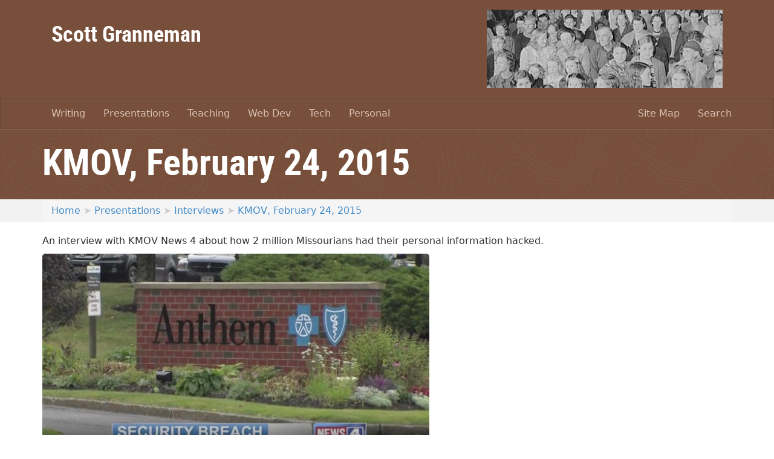

--- FILE ---
content_type: text/html; charset=UTF-8
request_url: https://granneman.com/presentations/interviews/kmov-february-24-2015
body_size: 3822
content:
<!DOCTYPE html>
<html lang="en" class=" cID-993">
<head>
  <meta name="viewport" content="width=device-width, initial-scale=1.0">
  
<meta http-equiv="content-type" content="text/html; charset=UTF-8" />
<title>KMOV, February 24, 2015 | Scott Granneman</title>
<meta name="description" content="An interview with KMOV News 4 about how 2 million Missourians had their personal information hacked." />
<meta name="generator" content="concrete5 - 5.6.4.0" />
<script type="text/javascript">
var CCM_DISPATCHER_FILENAME = '/index.php';var CCM_CID = 993;var CCM_EDIT_MODE = false;var CCM_ARRANGE_MODE = false;var CCM_IMAGE_PATH = "/concrete/images";
var CCM_TOOLS_PATH = "/index.php/tools/required";
var CCM_BASE_URL = "https://granneman.com";
var CCM_REL = "";

</script>

<script type="text/javascript" src="/concrete/js/jquery.js"></script>
<script type="text/javascript" src="/packages/ws_nav_menu/js/ws_nav_menu.js?v=e00ad491e85749cac1e6475ca7e26f2a"></script>
<link rel="stylesheet" type="text/css" href="/packages/random_image/blocks/random_image/view.css" />
  
  <link href="/themes/granneman/css/bootstrap.css" rel="stylesheet" />
  <link href="/themes/granneman/css/main.css" rel="stylesheet" />

  <script src="/themes/granneman/js/bootstrap.min.js"></script>
  <script src="/themes/granneman/js/modernizr.js"></script>

  <link rel="author" href="/humans.txt">
  <meta name="p:domain_verify" content="6e9453695482510a59bb33801d0c7276">
</head>

<body class="cID-993"> <div id="wrap">
	<header class="site-header">
		<div class="container">
			<div class="col-sm-5">
				<h1><a href="/">Scott Granneman</a></h1>
			</div>
			<div class="col-sm-7">
				
<div class="ccm-random-image">
	<a href="/personal/photos/about-the-images-on-my-home-page">	<img src="/files/cache/a26671fdf47d73053c9214d3caf1298a.jpg" width="390" height="130" alt="panorama-107.jpg" />
	</a></div>			</div>
		</div>
	</header>
  <nav class="navbar navbar-inverse ">
    <div class="container">
      <div class="navbar-header">
        <button type="button" class="navbar-toggle" data-toggle="collapse" data-target=".navbar-collapse">
          <span class="icon-bar"></span>
          <span class="icon-bar"></span>
          <span class="icon-bar"></span>
        </button>
        <a class="navbar-brand visible-xs" href="/">Home</a>
      </div>
      <div class="collapse navbar-collapse">
        <ul class="nav navbar-nav navbar-core"><li class="dropdown"><a href="/writing" target="_self" class="dropdown-toggle">Writing</a><ul class="dropdown-menu"><li class=""><a href="/writing/books" target="_self" class="">Books</a></li><li class=""><a href="/writing/securityfocus" target="_self" class="">SecurityFocus</a></li><li class=""><a href="/writing/linuxmagazine" target="_self" class="">Linux Magazine</a></li><li class=""><a href="/writing/historical" target="_self" class="">Historical</a></li><li class=""><a href="/writing/swingsmisses" target="_self" class="">Swings & Misses</a></li><li class=""><a href="/writing/essays" target="_self" class="">Essays</a></li></ul></li><li class="nav-path-selected dropdown"><a href="/presentations" target="_self" class="dropdown-toggle">Presentations</a><ul class="dropdown-menu"><li class="nav-path-selected"><a href="/presentations/interviews" target="_self" class="">Interviews</a></li><li class=""><a href="/presentations/all-presentations" target="_self" class="">All Presentations</a></li><li class=""><a href="/presentations/laduechapel" target="_self" class="">Ladue Chapel</a></li><li class=""><a href="/presentations/exploring-html5-css" target="_self" class="">Exploring HTML5 & CSS</a></li><li class=""><a href="/presentations/html-css-responsive-web-design" target="_self" class="">HTML to CSS to Responsive Web Design</a></li><li class=""><a href="/presentations/advanced-css" target="_self" class="">Advanced CSS</a></li><li class=""><a href="/presentations/responsive-web-design-designers" target="_self" class="">Responsive Web Design for Designers</a></li><li class=""><a href="/presentations/web-design" target="_self" class="">Web Design</a></li><li class=""><a href="/presentations/operating-systems" target="_self" class="">Operating Systems</a></li><li class=""><a href="/presentations/various-sundry" target="_self" class="">Various & Sundry</a></li><li class=""><a href="/presentations/archived-presentations" target="_self" class="">Archived Presentations</a></li><li class=""><a href="/presentations/creative-commons-license" target="_self" class="">Creative Commons License</a></li></ul></li><li class="dropdown"><a href="/teaching" target="_self" class="dropdown-toggle">Teaching</a><ul class="dropdown-menu"><li class=""><a href="/teaching/currentcourses" target="_self" class="">Current Courses</a></li><li class=""><a href="/teaching/web-development-granneman-way" target="_self" class="">Web Development The Granneman Way</a></li><li class=""><a href="/teaching/washingtonuniversity" target="_self" class="">Washington University</a></li><li class=""><a href="/teaching/websteruniversity" target="_self" class="">Webster University</a></li><li class=""><a href="/teaching/siue-southern-illinois-university-edwardsville" target="_self" class="">SIUE: Southern Illinois University Edwardsville</a></li><li class=""><a href="/teaching/teaching-leadership-center" target="_self" class="">Technology & Leadership Center</a></li><li class=""><a href="/teaching/stlouiscommunitycollege" target="_self" class="">St. Louis Community College</a></li><li class=""><a href="/teaching/studentevaluations" target="_self" class="">Student Evaluations</a></li><li class=""><a href="/teaching/archives" target="_self" class="">Archives</a></li></ul></li><li class="dropdown"><a href="/webdev" target="_self" class="dropdown-toggle">Web Dev</a><ul class="dropdown-menu"><li class=""><a href="/webdev/becoming-a-web-developer" target="_self" class="">Becoming a Web Developer</a></li><li class=""><a href="/webdev/coding" target="_self" class="">Coding</a></li><li class=""><a href="/webdev/programming" target="_self" class="">Programming</a></li><li class=""><a href="/webdev/editors" target="_self" class="">Editors</a></li><li class=""><a href="/webdev/browsers" target="_self" class="">Web Browsers</a></li><li class=""><a href="/webdev/domains" target="_self" class="">Domains</a></li><li class=""><a href="/webdev/hosting" target="_self" class="">Hosting</a></li><li class=""><a href="/webdev/graphicsmultimedia" target="_self" class="">Graphics & Multimedia</a></li><li class=""><a href="/webdev/content" target="_self" class="">Content</a></li></ul></li><li class="dropdown"><a href="/tech" target="_self" class="dropdown-toggle">Tech</a><ul class="dropdown-menu"><li class=""><a href="/tech/background" target="_self" class="">Background</a></li><li class=""><a href="/tech/tools" target="_self" class="">Tools</a></li><li class=""><a href="/tech/intellectualproperty" target="_self" class="">Intellectual Property</a></li><li class=""><a href="/tech/security" target="_self" class="">Security</a></li><li class=""><a href="/tech/email" target="_self" class="">Email</a></li><li class=""><a href="/tech/networking" target="_self" class="">Networking</a></li><li class=""><a href="/tech/blogspodcastsrss" target="_self" class="">Blogs, Podcasts, RSS</a></li><li class=""><a href="/tech/search" target="_self" class="">Search</a></li><li class=""><a href="/tech/linux" target="_self" class="">Linux</a></li><li class=""><a href="/tech/windows" target="_self" class="">Windows</a></li><li class=""><a href="/tech/education" target="_self" class="">Education</a></li></ul></li><li class="dropdown"><a href="/personal" target="_self" class="dropdown-toggle">Personal</a><ul class="dropdown-menu"><li class=""><a href="/personal/bio" target="_self" class="">Bio</a></li><li class=""><a href="/personal/work" target="_self" class="">Work</a></li><li class=""><a href="/personal/movies" target="_self" class="">Movies</a></li><li class=""><a href="/personal/music" target="_self" class="">Music</a></li><li class=""><a href="/personal/reading" target="_self" class="">Reading</a></li><li class=""><a href="/personal/poetry" target="_self" class="">Poetry</a></li><li class=""><a href="/personal/prose" target="_self" class="">Prose</a></li><li class=""><a href="/personal/weddings-funerals" target="_self" class="">Weddings & Funerals</a></li><li class=""><a href="/personal/photos" target="_self" class="">Photos</a></li><li class=""><a href="/personal/journals" target="_self" class="">Journals</a></li><li class=""><a href="/personal/commonplacebook" target="_self" class="">Commonplace Book</a></li><li class=""><a href="/personal/ourhome" target="_self" class="">Our Home</a></li><li class=""><a href="/personal/opinionseditorials" target="_self" class="">Opinions & Editorials</a></li></ul></li></ul>        <ul class="nav navbar-nav navbar-right">
          <li><a href="/site-map">Site Map</a></li>
          <li><a href="/search">Search</a></li>
        </ul>
      </div>
    </div>
  </nav>

<header class="ws-header">
  <div class="container">
    <h1 class="page_title">KMOV, February 24, 2015</h1>  </div>
</header>
<nav class="ws-pathnav">
  <div class="container">
    <ol class="breadcrumb"><li><a href="/" target="_self">Home</a></li><li><a href="/presentations" target="_self">Presentations</a></li><li><a href="/presentations/interviews" target="_self">Interviews</a></li><li class="active"><a href="#" class="active" >KMOV, February 24, 2015</a></li></ol>  </div>
</nav>
<main class="container body page-full-width">
  <p>An interview with KMOV News 4 about how 2 million Missourians had their personal information hacked.</p>

<div id="HTMLBlock3914" class="HTMLBlock">
<!-- "Video For Everybody" http://camendesign.com/code/video_for_everybody -->
<video controls="controls" poster="http://files.granneman.com/interviews/2015-02-24-KMOV-1-in-3-Missourians-hacked-Anthem.jpg" width="640" height="360" preload="auto">
    <source src="http://files.granneman.com/interviews/2015-02-24-KMOV-1-in-3-Missourians-hacked-Anthem.mp4" type="video/mp4">
    <source src="http://files.granneman.com/interviews/2015-02-24-KMOV-1-in-3-Missourians-hacked-Anthem.webm" type="video/webm">
    <source src="http://files.granneman.com/interviews/2015-02-24-KMOV-1-in-3-Missourians-hacked-Anthem.ogv" type="video/ogg">
</video>
<p>
    <strong>Download video:</strong> <a href="http://files.granneman.com/interviews/2015-02-24-KMOV-1-in-3-Missourians-hacked-Anthem.mp4">MP4 format</a> | <a href="http://files.granneman.com/interviews/2015-02-24-KMOV-1-in-3-Missourians-hacked-Anthem.ogv">Ogg format</a> | <a href="http://files.granneman.com/interviews/2015-02-24-KMOV-1-in-3-Missourians-hacked-Anthem.webm">WebM format</a>
</p></div><p>Read the article at “<a href="http://www.kmov.com/story/28520642/1-in-3-missourians-hacked-during-anthem-cyber-attack">1 In 3 Missourians hacked during Anthem cyber-attack</a>”.</p>
</main>


</div> <footer>
  <div class="container">
		<div class="row">
			<div class="col-sm-4">
				
<div id="HTMLBlock3787" class="HTMLBlock">
<div class="footer-col-1">
  <h3>Contact</h3>
  <div id="home" class="vcard">
    <table>
      <tr>
        <td class="f">Email</td>
        <td class="v"><a class="email" href="mailto:scott@granneman.com">scott@granneman.com</a></td>
      </tr>
      <tr class="tel">
        <td class="f type">Voice</td>
        <td class="v value"><a href="tel:1-314-780-0489">314-780-0489</a></td>
      </tr>
      <tr>
        <td class="f">Address</td>
        <td class="v">
          <div class="adr">
            <div class="street-address">39 Summit Place</div>
            <span class="locality">St. Louis</span>,
            <span class="region">MO</span>
            <span class="postal-code">63119</span>
            <div class="country-name">United States</div>
          </div>
        </td>
      </tr>
    </table>
  </div>
  <h3>Work</h3>
  <p>
    For work info, see <a href="http://www.websanity.com">WebSanity</a>.
  </p>
</div></div>			</div>
			<div class="col-sm-4">
				
<div id="HTMLBlock2299" class="HTMLBlock">
<p>All content, unless <a href="/presentations/creative-commons-license/">under a Creative Commons license,</a> is © 1997-<script type="text/javascript">document.write(new Date().getFullYear());</script> Scott Granneman.</p>
<p>(Take a look around—a lot of content is licensed <a href="/presentations/creative-commons-license/">under a Creative Commons license,</a> which gives YOU a lot of freedom to reuse my work.)</p></div>			</div>
			<div class="col-sm-4">
				
<div id="HTMLBlock4958" class="HTMLBlock">
<ul class="list-unstyled social-media-icons">
  <li><a href="http://twitter.com/scottgranneman"><i class="fa fa-twitter"></i></a></li>
  <li><a href="https://mastodon.social/@Granneman" rel="me"><i class="fa-brands fa-mastodon"></i></a></li>
  <li><a href="http://www.linkedin.com/profile/view?id=3095912"><i class="fa fa-linkedin"></i></a></li>
  <li><a href="http://www.flickr.com/photos/rsgranne/"><i class="fa fa-flickr"></i></a></li>
  <li><a href="http://www.last.fm/user/rsgranne"><i class="fa fa-lastfm"></i></a></li>
</ul></div>			</div>
		</div>
  </div>
</footer>

<a href="/websanity-top-secret" style="display:none">WebSanity Top Secret</a>
<script type="text/javascript">

  var _gaq = _gaq || [];
  _gaq.push(['_setAccount', 'UA-27860240-1']);
  _gaq.push(['_trackPageview']);

  (function() {
    var ga = document.createElement('script'); ga.type = 'text/javascript'; ga.async = true;
    ga.src = ('https:' == document.location.protocol ? 'https://ssl' : 'http://www') + '.google-analytics.com/ga.js';
    var s = document.getElementsByTagName('script')[0]; s.parentNode.insertBefore(ga, s);
  })();

</script></body>
</html>


--- FILE ---
content_type: application/javascript
request_url: https://granneman.com/packages/ws_nav_menu/js/ws_nav_menu.js?v=e00ad491e85749cac1e6475ca7e26f2a
body_size: 1714
content:
$(document).ready(
  function ()
  {
    var triggeredMenu;

    var shouldHideTriggeredMenu;
    var shouldHideSubmenus;

    var jMenuBarDivElem;

    //  Defined here so that they can be used throughout these handlers
    triggeredMenu = null;
    shouldHideTriggeredMenu = true;
    shouldHideSubmenus = false;

    //dashboard, this thing always loads so we need to check to see if
    //this element exists, otherwise we just return before calling
    //parentnode on it
    if (!$('#ws_nav_menu')[0]) { 
        return;
    }
    jMenuBarDivElem = $($('#ws_nav_menu')[0].parentNode);

    positionMenu = function (menuElem, actuatorElem, isTopLevel) {

      var menuPosX,
          menuPosY,

          menuWidth,
          menuHeight,

          jMenuElem,
          jActuatorElem,

          val,
          menuBorderTop,
          menuBorderRight,
          menuBorderBottom,
          menuBorderLeft,

          actuatorBorderLeft,
          actuatorBorderRight,

          container,
          containerOffsets,
          containerWidth,
          containerHeight,

          scrollPosX,
          scrollPosY,

          docWidth,
          docHeight,

          actuatorGlobalOffsets,
          actuatorWidth,
          actuatorHeight,

          boxShadowVal,
          boxShadowVals,

          offsetVal,
          numVal;

      if (isTopLevel) {
        menuPosX = actuatorElem.offsetLeft;
        menuPosY = actuatorElem.offsetTop + actuatorElem.offsetHeight;
      } else {
        menuPosX = actuatorElem.offsetLeft + actuatorElem.offsetWidth;
        menuPosY = actuatorElem.offsetTop;
      }

      //  ---
 
      jActuatorElem = $(actuatorElem);

      actuatorBorderLeft =
        isNaN(val = parseInt(jActuatorElem.css('borderLeftWidth'), 10)) ?
          0 :
          val;
      actuatorBorderRight =
        isNaN(val = parseInt(jActuatorElem.css('borderRightWidth'), 10)) ?
          0 :
          val;

      actuatorGlobalOffsets = jActuatorElem.offset();
      actuatorWidth = jActuatorElem.width();
      actuatorHeight = jActuatorElem.height();

      //  ---
 
      jMenuElem = $(menuElem);

      menuWidth = jMenuElem.width();
      menuHeight = jMenuElem.height();

      menuBorderTop =
        isNaN(val = parseInt(jMenuElem.css('borderTopWidth'), 10)) ?
          0 :
          val;
      menuBorderRight =
        isNaN(val = parseInt(jMenuElem.css('borderRightWidth'), 10)) ?
          0 :
          val;
      menuBorderBottom =
        isNaN(val = parseInt(jMenuElem.css('borderBottomWidth'), 10)) ?
          0 :
          val;
      menuBorderLeft =
        isNaN(val = parseInt(jMenuElem.css('borderLeftWidth'), 10)) ?
          0 :
          val;

      //  ---
 
      container = $('.ws_nav_menu_container')[0];

      if (container == null) {
        container = document.body;
      }

      containerOffsets = $(container).offset();

      containerWidth = $(container).width();
      containerHeight = $(container).height();

      //  ---
 
      scrollPosX = $(document).scrollLeft();
      scrollPosY = $(document).scrollTop();

      docWidth = $(document.documentElement).width();
      docHeight = $(document.documentElement).height();

      if (scrollPosX > 0) {
        scrollPosY -= 20;
      }

      if (scrollPosY > 0) {
        scrollPosX -= 20;
      }

      //  ---
 
      offsetVal = 0;

      offsetVal += actuatorGlobalOffsets.left + 4;
      offsetVal -= scrollPosX;

      boxShadowVal = jMenuElem.css('box-shadow');
      boxShadowVals = /(\d+)px (\d+)px/.exec(boxShadowVal);

      if (boxShadowVals != null &&
          !isNaN(numVal = parseInt(boxShadowVals[1], 10))) {

        offsetVal += numVal;
      }

      //  ---
 
      if ((offsetVal + menuWidth) >
          (docWidth - actuatorBorderRight + menuBorderRight) ||
          (offsetVal + menuWidth) >
          (containerOffsets.left + containerWidth)) {

        menuPosX = actuatorElem.offsetLeft + actuatorElem.offsetWidth -
                   (menuWidth + menuBorderLeft + menuBorderRight);

        if (!jMenuBarDivElem.hasClass('ws_nav_menu_align_actuator-border')) {
          menuPosX -= actuatorBorderRight;
        }

        if (!jMenuBarDivElem.hasClass('ws_nav_menu_align_menu-border')) {
          menuPosX += menuBorderRight;
        }
      }
      else
      {
        if (!jMenuBarDivElem.hasClass('ws_nav_menu_align_actuator-border')) {
          menuPosX += actuatorBorderLeft;
        }

        if (!jMenuBarDivElem.hasClass('ws_nav_menu_align_menu-border')) {
          menuPosX -= menuBorderLeft;
        }
      }

      //    Fudge factor
      menuPosX -= 1;

      //  ---

      menuElem.style.left = menuPosX + 'px';
      menuElem.style.top = menuPosY + 'px';
    };

    //  NB: #ws_nav_menu is a 'ul'

    var hideTriggeredMenu = function (aMenu) {
      setTimeout(
          function () {
            if (shouldHideTriggeredMenu !== false && triggeredMenu) {
              triggeredMenu.hide();
              triggeredMenu = null;
            }
          }, 75);
    };

    var hideSubmenus = function () {
      setTimeout(
          function () {
            var submenus;

            if (shouldHideSubmenus !== false) {
              submenus = $('ul', $('#ws_nav_menu'));
              submenus.hide();
            }
          }, 50);
    };

    //  Enter trigger - show menu for that trigger and hide any previous menu
    //  Exit trigger - hide menu for that trigger
    //  Enter menu itself - make sure to not hide menu or submenus
    //  Exit menu itself - hide menu and submenus under

    $('#ws_nav_menu li > a').bind(
        'mouseover',
        function () {
          var thisMenu,
              isTopLevel,
              triggeredMenuIsParent,
              parentMenu;

          thisMenu = $('+ ul', this); 
          //  It's a trigger, but has no menu - exit
          if (thisMenu.length === 0) {
            return;
          }

          isTopLevel = $(this).is('#ws_nav_menu > li > a');

          //  Already have a triggered menu - hide it right away
          if (triggeredMenu) {

              parentMenu = $(this).closest('ul');
              triggeredMenuIsParent = (parentMenu[0] === triggeredMenu[0]);

              if (!triggeredMenuIsParent) {
                  triggeredMenu.hide();
                  triggeredMenu = null;
              }
          }

          positionMenu(thisMenu[0], this, isTopLevel);

          thisMenu.show();

          triggeredMenu = thisMenu;

          shouldHideTriggeredMenu = false;
        });

    $('#ws_nav_menu li > a').bind(
        'mouseout',
        function () {
          shouldHideTriggeredMenu = true;
          hideTriggeredMenu();
        });

    $('#ws_nav_menu li > ul').bind(
        'mouseover',
        function () {
          if (triggeredMenu && this === triggeredMenu[0]) {
            shouldHideTriggeredMenu = false;
          }

          shouldHideSubmenus = false;
        });

    $('#ws_nav_menu li > ul').bind(
        'mouseout',
        function () {
          shouldHideTriggeredMenu = true;
          hideTriggeredMenu();

          shouldHideSubmenus = true;
          hideSubmenus();
        });
  });
